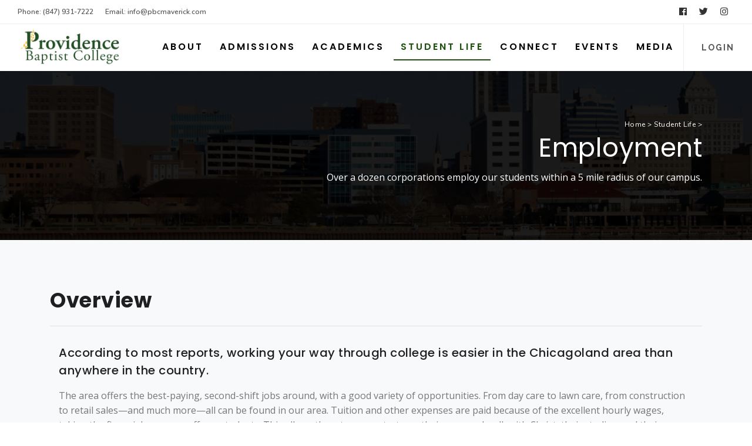

--- FILE ---
content_type: text/html; charset=utf-8
request_url: https://providencebaptistcollege.com/student-life/employment/
body_size: 5766
content:
<!DOCTYPE html>
<html lang="en">

<head>

    <!-- Google Tag Manager -->
    <script>
        (function (w, d, s, l, i) {
            w[l] = w[l] || [];
            w[l].push({
                'gtm.start': new Date().getTime(),
                event: 'gtm.js'
            });
            var f = d.getElementsByTagName(s)[0],
                j = d.createElement(s),
                dl = l != 'dataLayer' ? '&l=' + l : '';
            j.async = true;
            j.src =
                'https://www.googletagmanager.com/gtm.js?id=' + i + dl;
            f.parentNode.insertBefore(j, f);
        })(window, document, 'script', 'dataLayer', 'GTM-5CTFXRQ');
    </script>
    <!-- End Google Tag Manager -->




    



    <meta name="viewport" content="width=device-width, initial-scale=1" />
    <meta http-equiv="content-type" content="text/html; charset=utf-8" />
    <meta name="author" content="Providence Baptist College" />
    <meta name="description" content="Providence Baptist College"> <!-- Document title -->
    <meta name="keywords" content="Providence Baptist College" />
    <title>Providence Baptist College -
        Employment    </title>



    <link rel="apple-touch-icon" sizes="180x180" href="/apple-touch-icon.png">
    <link rel="icon" type="image/png" sizes="32x32" href="/favicon-32x32.png">
    <link rel="icon" type="image/png" sizes="16x16" href="/favicon-16x16.png">
    <link rel="manifest" href="/site.webmanifest">
    <link rel="mask-icon" href="/safari-pinned-tab.svg" color="#2a6836">
    <meta name="msapplication-TileColor" content="#ffffff">
    <meta name="theme-color" content="#ffffff">


    <!-- Stylesheets & Fonts -->
    <link href='/site/templates/js/plugins/components/fullcalendar/fullcalendar.min.css'
        rel='stylesheet' />

    <link
        href="//fonts.googleapis.com/css?family=Open+Sans:300,400,800,700,600|Montserrat:400,500,600,700|Raleway:100,300,600,700,800"
        rel="stylesheet" type="text/css" />
    <link href="/site/templates/css/plugins.css?ver=1569958574" rel="stylesheet">
    <link href="/site/templates/css/style.css?ver=1569958578" rel="stylesheet">
    <link href="/site/templates/css/responsive.css?ver=1569958577" rel="stylesheet">
    

    <link href="/site/templates/css/custom.css?ver=1610569693" rel="stylesheet">
    <link href="/site/templates/css/color-variations/custom.css?ver=1569958576" rel="stylesheet" type="text/css" media="screen">



</head>

<body>
    <div class="body-inner">

        <!-- Topbar -->
        <div id="topbar" class="topbar-fullwidth d-none d-xl-block d-lg-block">
            <div class="container">
                <div class="row">
                    <div class="col-md-6">
                        <ul class="top-menu">
                            <li><a href="/connect/contact/">Phone:
                                    (847) 931-7222</a></li>
                            <li><a target="_blank" href="mailto:info@pbcmaverick.com">Email:
                                    info@pbcmaverick.com</a></li>
                        </ul>


                    </div>
                    <div class="col-md-6 d-none d-sm-block">
                        <div class="social-icons social-icons-colored-hover">
                            <ul>
                                
                                <li class="social-facebook"><a href="https://www.facebook.com/pbcmaverick/"
                                        target="_blank"><i class="fab fa-facebook"></i></a></li>
                                
                                <li class="social-twitter"><a href="https://twitter.com/PBCMaverick"
                                        target="_blank"><i class="fab fa-twitter"></i></a></li>
                                
                                <li class="social-instagram"><a href="https://www.instagram.com/pbc_maverick/"
                                        target="_blank"><i class="fab fa-instagram"></i></a></li>
                                                            </ul>
                        </div>
                    </div>
                </div>
            </div>
        </div>
        <!-- end: Topbar -->

        <!-- Header -->
        <header id="header" data-fullwidth="true">
            <div id="header-wrap">
                <div class="container">
                    <!--Logo-->
                    <div id="logo" style="max-width:80%">
                        <a href="/" class="logo" data-src-logo="/site/templates/images/pbc-logo-dark.png"
                            style="float:left; max-height:80px">
                            <img src="/site/templates/images/pbc-logo-dark.png"
                                style="transition: 0.2s; max-width: 100%; padding: 5px" alt="PBC Logo">
                        </a>
                    </div>
                    <!--End: Logo-->
                    <!--Top Search Form-->
                    <!-- <div id="top-search">
                        <form action="search-results-page.html" method="get">
                            <input type="text" name="q" class="form-control" value="" placeholder="Start typing & press  &quot;Enter&quot;">
                        </form>
                    </div> -->
                    <!--end: Top Search Form-->

                    <!--Header Extras-->
                    <!-- <div class="header-extras">
                    <ul>
                      
                    </ul>
                </div> -->
                    <!--end: Header Extras-->

                    <!--Navigation Resposnive Trigger-->
                    <div id="mainMenu-trigger">
                        <button class="lines-button x"><span class="lines"></span> </button>
                    </div>
                    <!--end: Navigation Resposnive Trigger-->

                    <!--Navigation-->
                    <div id="mainMenu" class="menu-lines">
                        <div class="container">
                            <nav>
                                <ul>
                                    <li class="dropdown"><a href="/about/">About</a><ul class="dropdown-menu"><li><a href="/about/staff-faculty/">Staff &amp; Faculty</a></li><li><a href="/about/our-campus/">Campus</a></li><li><a href="/about/history/">History</a></li><li><a href="/about/what-we-believe/">What We Believe</a></li><li><a href="/about/why-choose-providence/">Why Choose PBC</a></li></ul></li><li class="dropdown"><a href="/admissions/">Admissions</a><ul class="dropdown-menu"><li><a href="/admissions/apply/">Apply</a></li><li><a href="/admissions/costs/">Costs</a></li><li><a href="/admissions/forms/">Forms</a></li></ul></li><li class="dropdown"><a href="/academics/">Academics</a><ul class="dropdown-menu"><li><a href="/academics/church-graphic-design/">Church Graphic Design</a></li><li><a href="/academics/church-music-education/">Church Music Education</a></li><li><a href="/academics/church-secretarial-science/">Church Secretarial Science</a></li><li><a href="/academics/elementary-christian-education/">Elementary Christian Education</a></li><li><a href="/academics/evangelism/">Evangelism</a></li><li><a href="/academics/general-biblical-studies-for-ladies/">General Biblical Studies for Ladies</a></li><li><a href="/academics/general-biblical-studies-for-men/">General Biblical Studies for Men</a></li><li><a href="/academics/missions/">Missions</a></li><li><a href="/academics/one-year-certificate/">One Year Bible Certificate</a></li><li><a href="/academics/pastoral-assistant/">Pastoral Assistant</a></li><li><a href="/academics/pastoral-theology/">Pastoral Theology</a></li><li><a href="/academics/secondary-christian-education/">Secondary Christian Education</a></li></ul></li><li class="current dropdown"><a href="/student-life/">Student Life</a><ul class="dropdown-menu"><li><a href="/student-life/activities/">Activities</a></li><li><a href="/student-life/athletics/">Athletics</a></li><li class="current"><a href="/student-life/employment/">Employment</a></li><li><a href="/student-life/ministry/">Ministry</a></li></ul></li><li class="dropdown"><a href="/connect/">Connect</a><ul class="dropdown-menu"><li><a href="/connect/contact/">Contact</a></li><li><a href="/connect/tour-groups/">Tour Groups</a></li><li><a href="/connect/visit/">Visit</a></li></ul></li><li class="dropdown"><a href="/events/">Events</a><ul class="dropdown-menu"><li><a href="/events/calendar/">Calendar</a></li><li><a href="/events/christmas-market/">Craft &amp; Bake Sale</a></li><li><a href="/events/volleyball-camp/">Volleyball Camp</a></li><li><a href="/events/music-seminar/">Church Music Seminar</a></li></ul></li><li class="dropdown"><a href="/media/">Media</a><ul class="dropdown-menu"><li><a href="/media/videos/">Videos</a></li><li><a href="/media/maverick-university/">Maverick University</a></li></ul></li>
                                    <li class="dropdown login-border">
                                        <!--login portal-->
                                        
                                        <div class="login-portal">
                                            <a href="/login" class="m-l-30 login-mobile">
                                                Login</a>
                                        </div>
                                                                            </li>
                                </ul>
                            </nav>
                        </div>
                    </div>
                    <!--end: Navigation-->

                </div>
            </div>
        </header>
        <!-- end: Header -->

        <!-- Content -->
        
    <section id="page-title" class="page-title-right background-overlay-dark" style="background-image:url('/site/assets/files/1046/cover.1920x900.png'); background-position: center;">
        <div class="container text-light">
            <div class="breadcrumb">
                <nav aria-label="breadcrumb">
                    <ol>
                        <a href='/'>Home</a> > <a href='/student-life/'>Student Life</a> >                     </ol>
                </nav>
            </div>
            <div class="col-lg-9 page-title">
                <h1>Employment</h1>
                <p class="d-none d-md-block summary">Over a dozen corporations employ our students within a 5 mile radius of our campus.</p>
            </div>
        </div>
    </section>

    <section class="background-grey">
        <div class="container">
            <h1 class="heading-left" style="font-weight:700; font-size:2.5em;">Overview</h1>
            <hr class="p-b-20">

            <div class="col-md-12">
                <div class="major-text">

                    <h2 style="font-size:20px; font-weight:500; line-height:1.5em">According to most reports, working your way through college is easier in the Chicagoland area than anywhere in the country.</h2>

<p>The area offers the best-paying, second-shift jobs around, with a good variety of opportunities. From day care to lawn care, from construction to retail sales—and much more—all can be found in our area. Tuition and other expenses are paid because of the excellent hourly wages, taking the financial pressure off our students. This allows them to concentrate on their personal walk with Christ, their studies, and their ministries.</p>                </div>
            </div>
        </div>
    </section>



    <section>
        <div class="container">
            
            
            

            <div id="portfolio" class="grid-layout portfolio-3-columns" data-margin="20">
                                <div class="portfolio-item no-overlay pf-">
                    <div class="portfolio-item-wrap">
                        <div class="portfolio-image">
                            <a href="https://careers.jpmorgan.com/US/en/chase" target="_blank">
                                <img src="/site/assets/files/1127/1.600x400.png" alt="">
                            </a>
                        </div>
                        <div class="portfolio-description">
                            <a href="https://careers.jpmorgan.com/US/en/chase" target="_blank">
                                <h3>
                                    Chase Bank                                </h3>

                                                                <p>
                                    7 minutes from campus
                                </p>
                            </a>
                        </div>
                    </div>
                </div>
                                <div class="portfolio-item no-overlay pf-">
                    <div class="portfolio-item-wrap">
                        <div class="portfolio-image">
                            <a href="https://www.essendant.com/essendant/careers" target="_blank">
                                <img src="/site/assets/files/1225/7.600x400.png" alt="">
                            </a>
                        </div>
                        <div class="portfolio-description">
                            <a href="https://www.essendant.com/essendant/careers" target="_blank">
                                <h3>
                                    Essendant                                </h3>

                                                                <p>
                                    30 minutes from campus
                                </p>
                            </a>
                        </div>
                    </div>
                </div>
                                <div class="portfolio-item no-overlay pf-">
                    <div class="portfolio-item-wrap">
                        <div class="portfolio-image">
                            <a href="https://www.jobs-ups.com/employment/elgin-full-time-jobs/1187/62255/6252001-4896861-4898166-4890864/4" target="_blank">
                                <img src="/site/assets/files/1125/24.600x400.png" alt="">
                            </a>
                        </div>
                        <div class="portfolio-description">
                            <a href="https://www.jobs-ups.com/employment/elgin-full-time-jobs/1187/62255/6252001-4896861-4898166-4890864/4" target="_blank">
                                <h3>
                                    UPS                                </h3>

                                                                <p>
                                    30 minutes from campus
                                </p>
                            </a>
                        </div>
                    </div>
                </div>
                                <div class="portfolio-item no-overlay pf-">
                    <div class="portfolio-item-wrap">
                        <div class="portfolio-image">
                            <a href="https://www.cardinalhealth.com/en/careers.html" target="_blank">
                                <img src="/site/assets/files/1128/25.600x400.png" alt="">
                            </a>
                        </div>
                        <div class="portfolio-description">
                            <a href="https://www.cardinalhealth.com/en/careers.html" target="_blank">
                                <h3>
                                    Cardinal Health                                </h3>

                                                                <p>
                                    13 minutes from campus
                                </p>
                            </a>
                        </div>
                    </div>
                </div>
                                <div class="portfolio-item no-overlay pf-">
                    <div class="portfolio-item-wrap">
                        <div class="portfolio-image">
                            <a href="https://www.estes-express.com/contact" target="_blank">
                                <img src="/site/assets/files/1222/27.600x400.png" alt="">
                            </a>
                        </div>
                        <div class="portfolio-description">
                            <a href="https://www.estes-express.com/contact" target="_blank">
                                <h3>
                                    Estes                                </h3>

                                                                <p>
                                    10 minutes from campus
                                </p>
                            </a>
                        </div>
                    </div>
                </div>
                                <div class="portfolio-item no-overlay pf-">
                    <div class="portfolio-item-wrap">
                        <div class="portfolio-image">
                            <a href="https://www.aboutwayfair.com/careers" target="_blank">
                                <img src="/site/assets/files/1784/5.600x400.png" alt="">
                            </a>
                        </div>
                        <div class="portfolio-description">
                            <a href="https://www.aboutwayfair.com/careers" target="_blank">
                                <h3>
                                    Wayfair                                </h3>

                                                                <p>
                                    12 minutes from campus
                                </p>
                            </a>
                        </div>
                    </div>
                </div>
                                <div class="portfolio-item no-overlay pf-">
                    <div class="portfolio-item-wrap">
                        <div class="portfolio-image">
                            <a href="https://www.kindercare.com/about-us/connect-with-us/careers" target="_blank">
                                <img src="/site/assets/files/1224/18.600x400.png" alt="">
                            </a>
                        </div>
                        <div class="portfolio-description">
                            <a href="https://www.kindercare.com/about-us/connect-with-us/careers" target="_blank">
                                <h3>
                                    Kindercare                                </h3>

                                                                <p>
                                    6 minutes from campus
                                </p>
                            </a>
                        </div>
                    </div>
                </div>
                                <div class="portfolio-item no-overlay pf-">
                    <div class="portfolio-item-wrap">
                        <div class="portfolio-image">
                            <a href="https://fishernuts.com/contact-us" target="_blank">
                                <img src="/site/assets/files/1126/12.600x400.png" alt="">
                            </a>
                        </div>
                        <div class="portfolio-description">
                            <a href="https://fishernuts.com/contact-us" target="_blank">
                                <h3>
                                    Fisher Nuts                                </h3>

                                                                <p>
                                    8 minutes from campus
                                </p>
                            </a>
                        </div>
                    </div>
                </div>
                                <div class="portfolio-item no-overlay pf-">
                    <div class="portfolio-item-wrap">
                        <div class="portfolio-image">
                            <a href="https://www.snapon.com/EN/Careers" target="_blank">
                                <img src="/site/assets/files/1676/6.600x400.png" alt="">
                            </a>
                        </div>
                        <div class="portfolio-description">
                            <a href="https://www.snapon.com/EN/Careers" target="_blank">
                                <h3>
                                    Snap-On Tools                                </h3>

                                                                <p>
                                    30 minutes from campus
                                </p>
                            </a>
                        </div>
                    </div>
                </div>
                                <div class="portfolio-item no-overlay pf-">
                    <div class="portfolio-item-wrap">
                        <div class="portfolio-image">
                            <a href="https://www.ctdi.com/" target="_blank">
                                <img src="/site/assets/files/1677/4.600x400.png" alt="">
                            </a>
                        </div>
                        <div class="portfolio-description">
                            <a href="https://www.ctdi.com/" target="_blank">
                                <h3>
                                    CTDI                                </h3>

                                                                <p>
                                    8 minutes from campus
                                </p>
                            </a>
                        </div>
                    </div>
                </div>
                                <div class="portfolio-item no-overlay pf-">
                    <div class="portfolio-item-wrap">
                        <div class="portfolio-image">
                            <a href="https://www.trugreenjobs.com/" target="_blank">
                                <img src="/site/assets/files/1124/11.600x400.png" alt="">
                            </a>
                        </div>
                        <div class="portfolio-description">
                            <a href="https://www.trugreenjobs.com/" target="_blank">
                                <h3>
                                    Trugreen Lawn Care                                </h3>

                                                                <p>
                                    10 minutes from campus
                                </p>
                            </a>
                        </div>
                    </div>
                </div>
                                <div class="portfolio-item no-overlay pf-">
                    <div class="portfolio-item-wrap">
                        <div class="portfolio-image">
                            <a href="http://usfsco.com/" target="_blank">
                                <img src="/site/assets/files/1788/8.600x400.png" alt="">
                            </a>
                        </div>
                        <div class="portfolio-description">
                            <a href="http://usfsco.com/" target="_blank">
                                <h3>
                                    U.S. Fire &amp; Safety                                </h3>

                                                                <p>
                                    10 minutes from campus
                                </p>
                            </a>
                        </div>
                    </div>
                </div>
                                <div class="portfolio-item no-overlay pf-">
                    <div class="portfolio-item-wrap">
                        <div class="portfolio-image">
                            <a href="https://www.culvers.com/careers" target="_blank">
                                <img src="/site/assets/files/1226/15-1.600x400.png" alt="">
                            </a>
                        </div>
                        <div class="portfolio-description">
                            <a href="https://www.culvers.com/careers" target="_blank">
                                <h3>
                                    Culver&#039;s                                </h3>

                                                                <p>
                                    5 minutes from campus
                                </p>
                            </a>
                        </div>
                    </div>
                </div>
                                <div class="portfolio-item no-overlay pf-">
                    <div class="portfolio-item-wrap">
                        <div class="portfolio-image">
                            <a href="https://www.dunkindonuts.com/en/careers" target="_blank">
                                <img src="/site/assets/files/1223/17-1.600x400.png" alt="">
                            </a>
                        </div>
                        <div class="portfolio-description">
                            <a href="https://www.dunkindonuts.com/en/careers" target="_blank">
                                <h3>
                                    Dunkin&#039; Donuts                                </h3>

                                                                <p>
                                    3 minutes from campus
                                </p>
                            </a>
                        </div>
                    </div>
                </div>
                                <div class="portfolio-item no-overlay pf-">
                    <div class="portfolio-item-wrap">
                        <div class="portfolio-image">
                            <a href="https://careers.walmart.com/" target="_blank">
                                <img src="/site/assets/files/1783/14.600x400.png" alt="">
                            </a>
                        </div>
                        <div class="portfolio-description">
                            <a href="https://careers.walmart.com/" target="_blank">
                                <h3>
                                    Walmart                                </h3>

                                                                <p>
                                    12 minutes from campus
                                </p>
                            </a>
                        </div>
                    </div>
                </div>
                                <div class="portfolio-item no-overlay pf-">
                    <div class="portfolio-item-wrap">
                        <div class="portfolio-image">
                            <a href="https://www.indeed.com/q-McDonalds-l-Elgin,-IL-jobs.html?vjk=443be7ebe50ba68b" target="_blank">
                                <img src="/site/assets/files/1785/16-1.600x400.png" alt="">
                            </a>
                        </div>
                        <div class="portfolio-description">
                            <a href="https://www.indeed.com/q-McDonalds-l-Elgin,-IL-jobs.html?vjk=443be7ebe50ba68b" target="_blank">
                                <h3>
                                    McDonald&#039;s                                </h3>

                                                                <p>
                                    3 minutes from campus
                                </p>
                            </a>
                        </div>
                    </div>
                </div>
                                <div class="portfolio-item no-overlay pf-">
                    <div class="portfolio-item-wrap">
                        <div class="portfolio-image">
                            <a href="https://www.chick-fil-a.com/careers/team-member-employment/employment-opportunities" target="_blank">
                                <img src="/site/assets/files/1786/21.600x400.png" alt="">
                            </a>
                        </div>
                        <div class="portfolio-description">
                            <a href="https://www.chick-fil-a.com/careers/team-member-employment/employment-opportunities" target="_blank">
                                <h3>
                                    Chick-fil-A                                </h3>

                                                                <p>
                                    13 minutes from campus
                                </p>
                            </a>
                        </div>
                    </div>
                </div>
                                <div class="portfolio-item no-overlay pf-">
                    <div class="portfolio-item-wrap">
                        <div class="portfolio-image">
                            <a href="https://jobs.panerabread.com/" target="_blank">
                                <img src="/site/assets/files/1227/13.600x400.png" alt="">
                            </a>
                        </div>
                        <div class="portfolio-description">
                            <a href="https://jobs.panerabread.com/" target="_blank">
                                <h3>
                                    Panera Bread                                </h3>

                                                                <p>
                                    9 minutes from campus
                                </p>
                            </a>
                        </div>
                    </div>
                </div>
                                <div class="portfolio-item no-overlay pf-">
                    <div class="portfolio-item-wrap">
                        <div class="portfolio-image">
                            <a href="https://corp.rossstores.com/careers" target="_blank">
                                <img src="/site/assets/files/1232/20.600x400.png" alt="">
                            </a>
                        </div>
                        <div class="portfolio-description">
                            <a href="https://corp.rossstores.com/careers" target="_blank">
                                <h3>
                                    Ross                                </h3>

                                                                <p>
                                    15 minutes from campus
                                </p>
                            </a>
                        </div>
                    </div>
                </div>
                                <div class="portfolio-item no-overlay pf-">
                    <div class="portfolio-item-wrap">
                        <div class="portfolio-image">
                            <a href="https://burlingtonstores.jobs/" target="_blank">
                                <img src="/site/assets/files/1221/26.600x400.png" alt="">
                            </a>
                        </div>
                        <div class="portfolio-description">
                            <a href="https://burlingtonstores.jobs/" target="_blank">
                                <h3>
                                    Burlington                                </h3>

                                                                <p>
                                    13 minutes from campus
                                </p>
                            </a>
                        </div>
                    </div>
                </div>
                                <div class="portfolio-item no-overlay pf-">
                    <div class="portfolio-item-wrap">
                        <div class="portfolio-image">
                            <a href="https://careers.fedex.com/fedex/?" target="_blank">
                                <img src="/site/assets/files/1220/2.600x400.png" alt="">
                            </a>
                        </div>
                        <div class="portfolio-description">
                            <a href="https://careers.fedex.com/fedex/?" target="_blank">
                                <h3>
                                    Fed-Ex                                </h3>

                                                                <p>
                                    23 minutes from campus
                                </p>
                            </a>
                        </div>
                    </div>
                </div>
                                <div class="portfolio-item no-overlay pf-">
                    <div class="portfolio-item-wrap">
                        <div class="portfolio-image">
                            <a href="https://www.menards.com/main/footer/company-information/menards-careers/c-14016.htm" target="_blank">
                                <img src="/site/assets/files/1129/10.600x400.png" alt="">
                            </a>
                        </div>
                        <div class="portfolio-description">
                            <a href="https://www.menards.com/main/footer/company-information/menards-careers/c-14016.htm" target="_blank">
                                <h3>
                                    Menards                                </h3>

                                                                <p>
                                    11 minutes from campus
                                </p>
                            </a>
                        </div>
                    </div>
                </div>
                                <div class="portfolio-item no-overlay pf-">
                    <div class="portfolio-item-wrap">
                        <div class="portfolio-image">
                            <a href="https://www.greentservices.com/employment/" target="_blank">
                                <img src="/site/assets/files/1678/23.600x400.png" alt="">
                            </a>
                        </div>
                        <div class="portfolio-description">
                            <a href="https://www.greentservices.com/employment/" target="_blank">
                                <h3>
                                    Green T Services                                </h3>

                                                                <p>
                                    39 minutes from campus
                                </p>
                            </a>
                        </div>
                    </div>
                </div>
                                <div class="portfolio-item no-overlay pf-">
                    <div class="portfolio-item-wrap">
                        <div class="portfolio-image">
                            <a href="https://jobs.volt.com/en-US/page/careers" target="_blank">
                                <img src="/site/assets/files/1219/22.600x400.png" alt="">
                            </a>
                        </div>
                        <div class="portfolio-description">
                            <a href="https://jobs.volt.com/en-US/page/careers" target="_blank">
                                <h3>
                                    Volt Workforce Solutions                                </h3>

                                                                <p>
                                    15 minutes from campus
                                </p>
                            </a>
                        </div>
                    </div>
                </div>
                                <div class="portfolio-item no-overlay pf-">
                    <div class="portfolio-item-wrap">
                        <div class="portfolio-image">
                            <a href="http://www.ntnamericas.com/en/careers" target="_blank">
                                <img src="/site/assets/files/1122/3.600x400.png" alt="">
                            </a>
                        </div>
                        <div class="portfolio-description">
                            <a href="http://www.ntnamericas.com/en/careers" target="_blank">
                                <h3>
                                    NTN Mfg                                </h3>

                                                                <p>
                                    5 minutes from campus
                                </p>
                            </a>
                        </div>
                    </div>
                </div>
                                <div class="portfolio-item no-overlay pf-">
                    <div class="portfolio-item-wrap">
                        <div class="portfolio-image">
                            <a href="https://careers.sherwin-williams.com/home" target="_blank">
                                <img src="/site/assets/files/1228/19.600x400.png" alt="">
                            </a>
                        </div>
                        <div class="portfolio-description">
                            <a href="https://careers.sherwin-williams.com/home" target="_blank">
                                <h3>
                                    Sherwin-Williams                                </h3>

                                                                <p>
                                    6 minutes from campus
                                </p>
                            </a>
                        </div>
                    </div>
                </div>
                                <div class="portfolio-item no-overlay pf-">
                    <div class="portfolio-item-wrap">
                        <div class="portfolio-image">
                            <a href="https://www.amazon.jobs/en/" target="_blank">
                                <img src="/site/assets/files/1675/9.600x400.png" alt="">
                            </a>
                        </div>
                        <div class="portfolio-description">
                            <a href="https://www.amazon.jobs/en/" target="_blank">
                                <h3>
                                    Amazon                                </h3>

                                                                <p>
                                    8 minutes from campus
                                </p>
                            </a>
                        </div>
                    </div>
                </div>
                            </div>
        </div>
    </section>

        <!-- end: Content -->

                        <div class="call-to-action background-overlay p-t-100 p-b-100"
            style="background-image:url('/site/templates/images/parallax/4.jpg'); background-position: center;">
            <div class="container p-l-0 p-r-0">
                <div class="row">
                    <div class="col-lg-12 text-center">
                    <h1 class="m-b-40 text-light heading-jumbo">Next Step</h1>
 <a href="/admissions/apply/" class="btn btn-lg btn-light btn-outline m-b-20">Apply</a>

 <a href="/connect/visit/" class="btn btn-lg btn-light btn-outline m-b-20">Visit</a>
                </div>




    <div class="modal fade" id="modal2info" tabindex="-1" role="modal" aria-labelledby="modal-label" aria-hidden="true"
        style="display: none;">
        <div class="modal-dialog">
            <div class="modal-content">
                <div class="modal-header">
                    <h4 class="modal-title" id="modal-label">More Info Request Form</h4>
                    <button type="button" class="close" data-dismiss="modal" aria-hidden="true">×</button>
                </div>
                <div class="modal-body">
                    <div class="row">
                        <div class="col-md-12">

                            <?php echo $forms->embed('more_info_signup'); ?>

                        </div>
                    </div>
                </div>

            </div>
        </div>
    </div>                </div>
            </div>
        </div>
                
        <!-- Footer -->
        <footer id="footer" class="footer-light"
            style="border-top-width:.2px; border-top-style:solid; border-top-color:rgba(0,0,0, 0.95)">
            <div class="footer-content">
                <div class="container">
                    <div class="row">
                        <div class="col-md-4">
                            <!-- Footer widget area 1 -->
                            <div class="widget widget-contact-us"
                                style="background-image: url('/site/templates/images/PBC-Logo-official.png'); background-position: 75% 20px; background-repeat: no-repeat">
                                <h4>Contact Us</h4>
                            <ul class="list-icon">
                                <li><i class="fa fa-map-marker-alt"></i> 345 W River Rd Elgin, IL 60123</li>
                                <li><i class="fa fa-phone"></i> (847) 931-7222 </li>
                                <li><i class="far fa-envelope"></i> <a
                                        href="mailto:info@pbcmaverick.com">info@pbcmaverick.com</a>
                                </li>
                                <li>
                                    <i class="far fa-clock"></i>Monday - Friday: <strong>8:00 - 3:00</strong> <br>
                                    Saturday, Sunday: <strong>Closed</strong> </li>
                            </ul>                                <!-- Social icons -->
                                <div class="social-icons social-icons-border float-left m-t-20">
                                    <ul>
                                                                                <li class="social-facebook"><a href="https://www.facebook.com/pbcmaverick/"
                                                target="_blank"><i class="fab fa-facebook"></i></a></li>
                                                                                <li class="social-twitter"><a href="https://twitter.com/PBCMaverick"
                                                target="_blank"><i class="fab fa-twitter"></i></a></li>
                                                                                <li class="social-instagram"><a href="https://www.instagram.com/pbc_maverick/"
                                                target="_blank"><i class="fab fa-instagram"></i></a></li>
                                                                            </ul>
                                </div>
                                <!-- end: Social icons -->
                            </div>
                            <!-- end: Footer widget area 1 -->
                        </div>
                        <div class="col-md-2">
                            <!-- Footer widget area 2 -->
                            <div class="widget">
                                <h4>Links</h4>
                                <ul class="list-icon list-icon-arrow">
                                    <li class="dropdown"><a href="/about/">About</a><ul class="dropdown-menu"><li><a href="/about/staff-faculty/">Staff &amp; Faculty</a></li><li><a href="/about/our-campus/">Campus</a></li><li><a href="/about/history/">History</a></li><li><a href="/about/what-we-believe/">What We Believe</a></li><li><a href="/about/why-choose-providence/">Why Choose PBC</a></li></ul></li><li class="dropdown"><a href="/admissions/">Admissions</a><ul class="dropdown-menu"><li><a href="/admissions/apply/">Apply</a></li><li><a href="/admissions/costs/">Costs</a></li><li><a href="/admissions/forms/">Forms</a></li></ul></li><li class="dropdown"><a href="/academics/">Academics</a><ul class="dropdown-menu"><li><a href="/academics/church-graphic-design/">Church Graphic Design</a></li><li><a href="/academics/church-music-education/">Church Music Education</a></li><li><a href="/academics/church-secretarial-science/">Church Secretarial Science</a></li><li><a href="/academics/elementary-christian-education/">Elementary Christian Education</a></li><li><a href="/academics/evangelism/">Evangelism</a></li><li><a href="/academics/general-biblical-studies-for-ladies/">General Biblical Studies for Ladies</a></li><li><a href="/academics/general-biblical-studies-for-men/">General Biblical Studies for Men</a></li><li><a href="/academics/missions/">Missions</a></li><li><a href="/academics/one-year-certificate/">One Year Bible Certificate</a></li><li><a href="/academics/pastoral-assistant/">Pastoral Assistant</a></li><li><a href="/academics/pastoral-theology/">Pastoral Theology</a></li><li><a href="/academics/secondary-christian-education/">Secondary Christian Education</a></li></ul></li><li class="current dropdown"><a href="/student-life/">Student Life</a><ul class="dropdown-menu"><li><a href="/student-life/activities/">Activities</a></li><li><a href="/student-life/athletics/">Athletics</a></li><li class="current"><a href="/student-life/employment/">Employment</a></li><li><a href="/student-life/ministry/">Ministry</a></li></ul></li><li class="dropdown"><a href="/connect/">Connect</a><ul class="dropdown-menu"><li><a href="/connect/contact/">Contact</a></li><li><a href="/connect/tour-groups/">Tour Groups</a></li><li><a href="/connect/visit/">Visit</a></li></ul></li><li class="dropdown"><a href="/events/">Events</a><ul class="dropdown-menu"><li><a href="/events/calendar/">Calendar</a></li><li><a href="/events/christmas-market/">Craft &amp; Bake Sale</a></li><li><a href="/events/volleyball-camp/">Volleyball Camp</a></li><li><a href="/events/music-seminar/">Church Music Seminar</a></li></ul></li><li class="dropdown"><a href="/media/">Media</a><ul class="dropdown-menu"><li><a href="/media/videos/">Videos</a></li><li><a href="/media/maverick-university/">Maverick University</a></li></ul></li>                                </ul>
                            </div>
                            <!-- end: Footer widget area 2 -->
                        </div>
                        <div class="col-md-3">
                            <!-- Footer widget area 3 -->
                            <div class="widget">
                                <h4>Related Ministries</h4>
                                <ul class="list-icon list-icon-arrow">
                                                                        <li><a href="http://nwbbc.com" target="_blank">Northwest Bible Baptist Church</a></li>
                                                                        <li><a href="http://kyteriver.com" target="_blank">Kyte River Revival Campgrounds</a></li>
                                                                        <li><a href="http://nwbbc.com/oldpaths" target="_blank">National Church Growth Conference</a></li>
                                                                        <li><a href="https://nwbbc.com/yc" target="_blank">National Youth Conference</a></li>
                                                                        <li><a href="http://store.nwbbc.com" target="_blank">Northwest Bible Baptist Books</a></li>
                                                                    </ul>
                            </div>
                            <!-- end: Footer widget area 3 -->
                        </div>
                        <div class="col-md-3">
                            <!-- Footer widget area 4 -->
                            <div class="widget">
                                <h4>SIGN UP FOR OUR EMAIL LIST</h4>
                                <form style="max-width: 25rem;">
                                    
<!-- ProcessWire Form Builder - Copyright 2018 by Ryan Cramer Design, LLC -->
<iframe src='/form-builder/email-signup/' id='FormBuilderViewport_email-signup' class='FormBuilderViewport' data-form='email-signup' title='email-signup' frameborder='0' allowTransparency='true' style='width: 100%; height: 900px;'></iframe>                                </form>
                            </div>
                            <!-- end: Footer widget area 4 -->
                        </div>
                    </div>
                </div>
            </div>
            <div class="copyright-content">
                <div class="container">
                    <div class="copyright-text text-center">&copy;
                        2026 Providence Baptist College |
                        <a href="http://www.nwbbc.com" target="_blank">Ministry of Northwest Bible Baptist Church</a>
                    </div>
                </div>
            </div>
        </footer>
        <!-- end: Footer -->
    </div>

    <!-- Go to top button -->
    <a id="scrollTop"><i class="icon-chevron-up1"></i><i class="icon-chevron-up1"></i></a>
    <!--Plugins-->
    <script src="/site/templates/js/jquery.js"></script>
    <script src="/site/templates/js/plugins.js"></script>
    <script src="/site/templates/js/jquery.color.min.js"></script>
    

    <!--Template functions-->
    <script src="/site/templates/js/functions.js"></script>
    <script src="/site/templates/js/custom.js"></script>
    <script src="/site/templates/js/plugins/js/jquery.mb.vimeo_player.min.js"></script>


    <script src='/site/templates/js/plugins/components/moment.min.js'></script>
    <script src='/site/templates/js/plugins/components/fullcalendar/fullcalendar.min.js'></script>

</body>


<!-- Google Tag Manager (noscript) -->
<noscript><iframe src="https://www.googletagmanager.com/ns.html?id=GTM-5CTFXRQ" height="0" width="0"
        style="display:none;visibility:hidden"></iframe></noscript>
<!-- End Google Tag Manager (noscript) -->

</html>

--- FILE ---
content_type: text/html; charset=utf-8
request_url: https://providencebaptistcollege.com/form-builder/email-signup/
body_size: 1217
content:
<!DOCTYPE html>
<html lang="en"> 
<head>
	<meta http-equiv="content-type" content="text/html; charset=utf-8" />
	<meta name="robots" content="noindex, nofollow" />
	<meta name="viewport" content="width=device-width, initial-scale=1" />
	<meta http-equiv="X-UA-Compatible" content="IE=edge,chrome=1" />
	<title>Form Builder</title>
	
	<link type='text/css' href='/site/modules/FormBuilder/frameworks/bootstrap/css/bootstrap.min.css' rel='stylesheet' />
	<link type='text/css' href='/site/modules/FormBuilder/FormBuilder.css' rel='stylesheet' />
	<link type='text/css' href='/site/modules/FormBuilder/frameworks/FormBuilderFrameworkBootstrap.css' rel='stylesheet' />
	<link type='text/css' href='/wire/modules/Inputfield/InputfieldCheckbox.css?v=105-1569958258' rel='stylesheet' />
	<style type='text/css'>html,body{background:transparent;margin:0;padding:0;} body{margin-top:1px;} .pw-continer,.container{width:100%;margin:auto;padding:0;min-width:100px;} #content{margin:0;padding:1px;}
/* Optional responsive adjustments for mobile - can be removed if not using 'Column Width' for fields */
@media only screen and (max-width:479px){.InputfieldFormWidths .Inputfield{clear:both !important;width:100% !important;margin-left:0 !important;margin-bottom:1em !important;} .Inputfield .InputfieldContent,.Inputfield .InputfieldHeader{padding-left:0 !important;padding-right:0 !important;float:none !important;width:100%;} .InputfieldFormWidths .Inputfield .InputfieldHeader{margin-bottom:0;}.InputfieldFormNoWidths .Inputfield .InputfieldHeader{text-align:initial;}}</style><script type='text/javascript'>var _pwfb={config:{"debug":false,"urls":{"root":"\/"}}};if(typeof ProcessWire=='undefined'){ProcessWire=_pwfb;}else{for(var _pwfbkey in _pwfb.config) ProcessWire.config[_pwfbkey]=_pwfb.config[_pwfbkey];}if(typeof config=='undefined') var config=ProcessWire.config;_pwfb=null;</script>
	<script type='text/javascript' src='/wire/modules/Jquery/JqueryCore/jquery-1.11.1.js'></script>
	<script type='text/javascript' src='/site/modules/FormBuilder/frameworks/bootstrap/js/bootstrap.min.js'></script>
	<script type='text/javascript' src='/wire/templates-admin/scripts/inputfields.js'></script>
	<script type='text/javascript' src='/site/modules/FormBuilder/form-builder.js'></script>	
</head>
<body>
	<div id="content" class="pw-content content">
		<div class="pw-container container">
			<div class='FormBuilder FormBuilder-email-signup'>

<!-- ProcessWire Form Builder - Copyright 2018 by Ryan Cramer Design, LLC -->
<form id="FormBuilder_email-signup" class="FormBuilderFrameworkBootstrap FormBuilder InputfieldNoFocus InputfieldFormWidths InputfieldFormNoHeights InputfieldForm" name="email-signup" method="post" action="./" data-colspacing="0"><div class='Inputfields'><div class='form-group Inputfield Inputfield_name_1 InputfieldText InputfieldStateRequired' id='wrap_Inputfield_name_1'><label class='InputfieldHeader' for='Inputfield_name_1'>Name</label><div class='InputfieldContent '><input id="Inputfield_name_1" class="required form-control InputfieldMaxWidth" name="name_1" type="text" maxlength="2048" placeholder="Enter name" required="required" /></div></div><div class='form-group Inputfield Inputfield_email_address InputfieldEmail InputfieldStateRequired' id='wrap_Inputfield_email_address'><label class='InputfieldHeader' for='Inputfield_email_address'>Email Address</label><div class='InputfieldContent '><input id="Inputfield_email_address" name="email_address" class="required form-control InputfieldMaxWidth" type="email" maxlength="512" placeholder="Enter email" required="required" /></div></div><div class='form-group Inputfield Inputfield_interested_in_attending_bible_college InputfieldCheckbox' id='wrap_Inputfield_interested_in_attending_bible_college'><label class='InputfieldHeader InputfieldHeaderHidden'><span>Interested in attending Bible college?</span></label><div class='InputfieldContent  checkbox'><label><input type='checkbox' id="Inputfield_interested_in_attending_bible_college" name="interested_in_attending_bible_college" value="1" /><span class='pw-no-select'>Interested in attending Bible college?</span></label></div></div><div class='form-group Inputfield Inputfield_email-signup_submit InputfieldSubmit' id='wrap_email-signup_submit'><div class='InputfieldContent '><button type='submit' name='email-signup_submit' value='Submit' class='btn btn-secondary'>Submit</button></div></div></div><input type='hidden' name='TOKEN396601850X1769693999' value='oGpDFKquFJMz9wJcc/Ibtm0Csre3MPQq' class='_post_token' />
	<input type='hidden' name='_submitKey' value='4:email-signup:fb058f2db958b56322f9b6d3b4c10b5f' />
</form>
</div><!--/.FormBuilder-->		</div>
	</div>
</body>
</html>

--- FILE ---
content_type: text/css
request_url: https://providencebaptistcollege.com/site/templates/css/custom.css?ver=1610569693
body_size: 2825
content:
.span-role {
    font-style: italic;
    font-size: 100% !important;
}

.p-position {
    margin-bottom: 0.75em !important;
}

.heading-left {
    text-align: left !important;
}

.section-directory {
    padding: 50px 0px 0px 0px !important;
}

.logo-small {
    height: 200px;
}

.accordion .ac-title {
    font-size: 20px !important;
    line-height: 42px;
}

.ac-content {
    font-size: 1.25em;
    line-height: 2em;
}

.vertical-center {
    position: relative !important;
    top: 50% !important;
    transform: translateY(-50%) !important;
}

.fill {
    display: flex;
    justify-content: center;
    align-items: center;
    overflow: hidden
}

.fill img {
    flex-shrink: 0;
    min-width: 100%;
    min-height: 100%
}

.fill-img {
    object-fit: cover;
}

.relative {
    position: relative;
}

.absolute {
    position: absolute;
    top: 50%;
    transform: translateY(-50%);
}

.html,
.body {
    height: 100%;
}

.btn.btn-light.btn-light-hover:hover,
.btn.btn-light.btn-light-hover:focus,
.btn.btn-light.btn-light-hover:active,
.btn.btn-light.btn-light-hover.active {
    color: #FFF !important;
}

a:focus a:hover a:active .hover-light {
    color: #FFF !important;
}

#mainMenu nav>ul>li>a {
    font-size: 16px;
    letter-spacing: 3px;
}

#mainMenu nav>ul>li .dropdown-menu>li>a {
    padding-top: 16px;
    padding-bottom: 16px;
    display: block !important;
    font-size: 14px !important;
    line-height: 15px !important;
    font-family: "Raleway", "Helvetica", "Arial", sans-serif;
    font-weight: 700;
    letter-spacing: 1px;
    text-transform: uppercase;
    white-space: nowrap;
    padding-left: 23px;
}

// Resetting from the mobile up!
// 
// Dropping the root* element font size to 14px is something
// I do on almost all projects, a 16px font size on mobiles
// is not normally needed. --> Only my opinion of course!
//
// At mobile size I used the scale "Major Second" from 
// type-cale.com to set out the heading sizes as well as the
// "Major Third" scale for the .display-* classes however my
// technique was to begin the scale from the h1's front size.
// To do this simply do the h1 font size * scale size. So in 
// in this example it was 1.602 * 1.250 = 2.0025 I went with 
// 2em to keep it simple.
//
//------------------------------------------------------------//
html,
body {
    font-size: 14px !important;
}

h1 {
    font-size: 1.602em;
}

h2 {
    font-size: 1.424em;
}

h3 {
    font-size: 1.266em;
}

h4 {
    font-size: 1.125em;
}

h5 {
    font-size: 0.889em;
}

h6 {
    font-size: 0.79em;
}

.display-1 {
    font-size: 3.906em;
}

.display-2 {
    font-size: 3.125em;
}

.display-3 {
    font-size: 2.5em;
}

.display-4 {
    font-size: 2em;
}

.heading-jumbo {
    font-size: 3.5em;
}

// Medium devices (tablets, 48em and up)
// 
// At this point you have overridden Bootstraps rem's and are
// into module based font sizes should you require it. 
//
// I took a while over this change because I felt that there
// is no reason why I cant use a modified scale on another 
// device size. So I did, the headings have now taken on
// "Perfect Fourth" and the dislpay-* has been put to the
// Bootstrap defaults.
//
//------------------------------------------------------------//
@media (min-width: 48em) {
    h1 {
        font-size: 2.441em;
    }

    h2 {
        font-size: 1.953em;
    }

    h3 {
        font-size: 1.563em;
    }

    h4 {
        font-size: 1.25em;
    }

    .display-1 {
        font-size: 6em;
    }

    .display-2 {
        font-size: 5.5em;
    }

    .display-3 {
        font-size: 4.5em;
    }

    .display-4 {
        font-size: 3.5em;
    }
}

// Large devices (desktops, 62em and up)
@media (min-width: 62em) {

    html,
    body {
        font-size: 16px !important;
    }
}

// Extra large devices (large desktops, 75em and up)
@media (min-width: 75em) {

    html,
    body {
        font-size: 18px !important;
    }
}

[data-slides] {
    background-repeat: no-repeat;
    background-position: center;
    background-size: cover;
    transition: 1s linear;
}

.background-slider {
    position: relative;
    width: 100%;
    overflow: hidden;
    padding: 0px;
    background-color: #fff;
    z-index: 1;
    overflow: hidden;
    opacity: 1.0;
    -webkit-transition: background-image 1.5s linear;
    -moz-transition: background-image 1.5s linear;
    -o-transition: background-image 1.5s linear;
    -ms-transition: background-image 1.5s linear;
    transition: background-image 1.5s linear;
}

.p {
    font-size: 4vw !important;
    line-height: 6vw !important;
    margin: 0 0 6vw !important;
}

.slider-heading {
    font-weight: 600;
    font-size: 3em;
}

.call-to-action {
    position: relative;
    overflow: hidden;
    padding: 36px 40px 36px;
    margin-bottom: 0px;
}

.call-to-action a.btn {
    margin-top: 0px;
}

@media screen and (min-width: 768px) {
    p {
        font-size: 18px;
    }
}

#page-title.page-title-right .breadcrumb {
    float: none;
    text-align: right;
    color: #FFF;
}

#page-title div>div>nav>ol>a {
    color: #FFF !important;
}

#page-title .page-title {
    width: 100%;
}

#page-title .summary {
    font-size: 16px;
}

#page-title .breadcrumb {
    /* width: 100%; */
}

@media (max-width: 991px) {

    #img-resp {
        display: block;
        max-width: 100%;
    }
}

@media (max-width: 991px) {
    .btn-mobile {
        font-size: 13px !important;
    }


}

.login-portal {
    font-family: "Raleway", "Helvetica", "Arial", sans-serif;
    font-size: 14px;
    font-weight: 700;
    letter-spacing: 2px;
    color: #252525;
    text-transform: uppercase;
    transition: all .3s ease;
}

.login-border {
    border-left-width: 1px !important;
    border-left-color: #eeeeee !important;
    border-left-style: solid !important;
}


@media (max-width: 1025px) {
    #mainMenu nav>ul>li>a {
        font-size: 15px !important;
        letter-spacing: 0px !important;
    }

    #mainMenu nav>ul>li .dropdown-menu>li>a {
        font-size: 12px !important;

    }

    .login-portal {
        display: block;
        padding: 0px 0;
        font-size: 13px !important;
        border: 0;
        border-radius: 0;
        letter-spacing: 0px !important;
    }

    .login-mobile {
        margin-left: 0px !important;
    }

    .login-border {
        border-left: 0px solid #eeeeee !important;
    }

    .padding-mobile {
        padding-left: 0px !important;
        padding-right: 0px !important;
    }

    .margin-mobile {
        margin-left: 0px !important;
        margin-right: 0px !important;
    }

    .video-mobile {
        max-width: 100% !important;
    }

    .btn.btn-lg {
        padding-left: 20px;
        padding-right: 20px;
    }
}


.inspiro-slider .slide {
    display: inherit;
}

.btn.btn-light.btn-outline:hover {
    color: #ffffff !important;
}

.text-box p {
    color: #646464 !important;
    font-weight: 400;
    font-size: 14px;
}

.pw-continer,
.container {
    /* margin: auto !important; */
}

.form-text {
    font-size: 14px;
}

.card-header {
    font-size: 18px;
}

.form-control:focus {
    border-color: #1F510C;
    box-shadow: 0 0 0 0.2rem rgba(31, 81, 12, .25);
}

.btn-link {
    font-weight: 700;
    color: #FFF;
}

.btn-link:hover {
    font-weight: 700;
    color: #FFF;
    text-decoration: none;
}

.btn:focus {
    box-shadow: 0 0 0 0.2rem rgba(31, 81, 12, .25);

}

#topbar .top-menu>li>a {
    font-weight: 600;
}

.portfolio-item.no-overlay .portfolio-description p,
.portfolio-item.no-overlay .grid-description p,
.grid-item.no-overlay .portfolio-description p,
.grid-item.no-overlay .grid-description p {
    font-weight: 700;
    font-size: 14px;
}


div.major-text p {
    font-size: 16px !important;
}

@media (max-width: 576px) {
    .container-mobile {
        max-width: 100% !important;
        padding-left: 0px !important;
        padding-right: 0px !important;

    }
}

.hide {
    position: absolute !important;
    top: -9999px !important;
    left: -9999px !important;
}

.heading-title {
    font-family: "Montserrat", "Helvetica", "Arial", sans-serif !important;
    font-weight: 700 !important;
}

.text-box i {
    color: #565656 !important;
}

.hovered-cost {
    margin-top: -10px !important;
    box-shadow: 0 0 20px rgba(0, 0, 0, 0.1) !important;
}

.owl-carousel .owl-dots {
    margin-top: 10px;
}

.btn.btn-light:not(.btn-outline):not(.btn-icon-holder):hover {
    color: #FFF;
}

a:not(.btn):hover {
    color: #1F510C;
}

#scrollTop:hover {
    background-color: #1F510C !important;
}

@media (min-width: 1025px) {


    #mainMenu nav>ul>li>a {
        font-size: 16px;
        letter-spacing: 3px;
    }

    #mainMenu nav>ul>li .dropdown-menu {
        padding-left: 0px;
        border-left-width: 0px;
        padding-right: 0px;
        border-right-width: 0px;
        border-width: 0px !important;
        box-shadow: 0 2px 6px 0 rgba(0, 0, 0, 0.15), 0 2px 6px 0 rgba(0, 0, 0, .15);
    }



    #mainMenu nav>ul>li .dropdown-menu>li>a {
        padding-top: 16px;
        padding-bottom: 16px;
        display: block !important;
        font-size: 14px !important;
        line-height: 15px !important;
        font-family: "Raleway", "Helvetica", "Arial", sans-serif;
        font-weight: 700;
        letter-spacing: 1px;
        text-transform: none;
        white-space: nowrap;
        padding-left: 23px;
    }

    #mainMenu nav>ul>li .dropdown-menu>li>a:hover {
        background-color: rgb(221, 221, 221);
        color: #1F510C !important;
    }

    #mainMenu nav>ul>li .dropdown-menu>li>a:active {
        background-color: #1F510C;
        color: #FFF !important;
    }

    #mainMenu nav>ul>li .dropdown-menu>li.current>a {
        background-color: #1F510C;
        color: #FFF !important;
    }

    #mainMenu nav>ul>li:hover>a {
        color: #1F510C !important;
        /* background-color: rgba(221, 221, 221, 0.774); */
    }

    #mainMenu nav>ul>li.current>a {
        background-color: #FFF;
        color: #1F510C !important;
    }

}

@media (min-width: 1240px) {
    .container-fluid, .container-wide {
        padding-left: 0px !important; 
        padding-right: 0px !important;
    }
    }

    p > a:not(.btn) {
        color: #1F510C !important;
    }

    .text-box:hover {
        background: #F7F9FB;
    }

    #mainMenu nav > ul > li .dropdown-menu {
        min-width: 10rem !important;
    }

.center-home {
    position: absolute !important;
    top: 50% !important;
    left: 50% !important;
    transform: translate(-50%, -50%); !important;
}

.breadcrumb {
    background-color: rgba(0, 0, 0, 0) !important;
    display: block;
}

.custom-select:focus {
    border-color: #1F510C;
    box-shadow: 0 0 0 0.2rem rgba(31, 81, 12, .25);
}

.form-group label:not(.error) {
    font-size: 14px;
    text-transform: none;
    font-family: "Open Sans", "Helvetica", "Arial", sans-serif;
}

.pw-no-select {
    font-weight: 400;
    font-family: "Open Sans", "Helvetica", "Arial", sans-serif;
}

.btn.btn-secondary {
    background-color: #0e3300 !important;
    border-color: #0e3300 !important;
}

@media (max-width: 768px) {
    .text-lg, .text-lg span {
        font-size: 50px !important;
        line-height: 60px !important;
    }
}

.img-zoom:hover .portfolio-button {
    font-size:30px;
    color:white;
}

#blog-post a {
    text-decoration:underline;
    color: #1F510C;
}

.blog-post-title {
    font-size:55px; 
    font-weight:700;
    margin-top: 40px;
    margin-bottom: 0px !important;
    color: #1F510C;
}


.flex-grid {
    display:flex;
    justify-content: space-between;
    flex-wrap:wrap;
}

.flex-col {
    /* flex:1; */
    width: 32%;
}

.episode-item {
    margin-bottom:30px;
}

.episode-description {
    padding-top:5px;
}

.episode-summary {
    font-size:15px;
}

.episode-title {
    letter-spacing: normal;
    font-size:1.2em;
    line-height: 1.3em;
}

--- FILE ---
content_type: text/css
request_url: https://providencebaptistcollege.com/site/modules/FormBuilder/frameworks/FormBuilderFrameworkBootstrap.css
body_size: -30
content:
.InputfieldCheckbox .InputfieldHeaderHidden + .checkbox {
	margin-top: 0;
	margin-bottom: 0;
}


--- FILE ---
content_type: text/javascript
request_url: https://providencebaptistcollege.com/site/templates/js/custom.js
body_size: 192
content:
setupBackgroundSliders();

function setupBackgroundSliders() {
    jQuery('.background-slider').each(function (sliderIndex, slider) {
        let slideIndex = 0;
        let slideDelay = 5000 + (sliderIndex*500);
        let skipFirst = true;
        const slides = $(slider).data('slides');
        if (slides.length > 1) {
            function repeat() {
                setTimeout(() => {
                    if(skipFirst){
                        slideIndex++;
                        skipFirst = false;
                    }
                    if ((slides.length) > slideIndex) {
                        $(slider).css('background-image', `url(${slides[slideIndex]})`);
                        slideIndex++;
                    } else {
                        slideIndex = 0;
                    }
                    repeat();
                }, slideDelay);
            }
            repeat();
        }
    });
}


--- FILE ---
content_type: text/plain
request_url: https://www.google-analytics.com/j/collect?v=1&_v=j102&a=81066637&t=pageview&_s=1&dl=https%3A%2F%2Fprovidencebaptistcollege.com%2Fstudent-life%2Femployment%2F&ul=en-us%40posix&dt=Providence%20Baptist%20College%20-%20Employment&sr=1280x720&vp=1280x720&_u=YEBAAAABAAAAAC~&jid=330672942&gjid=16597807&cid=1280679021.1769694001&tid=UA-474840-2&_gid=237614667.1769694001&_r=1&_slc=1&gtm=45He61s0h2n815CTFXRQv830369082za200zd830369082&gcd=13l3l3l3l1l1&dma=0&tag_exp=103116026~103200004~104527906~104528501~104684208~104684211~115616986~115938466~115938469~116185181~116185182~116988315~116992597~117041588&z=1413070271
body_size: -455
content:
2,cG-PL0JPEDHFS

--- FILE ---
content_type: text/javascript
request_url: https://providencebaptistcollege.com/site/modules/FormBuilder/form-builder.js
body_size: 1414
content:
/**
 * Common JS used by form-builder template file.
 * 
 */

/**
 * Size viewport 
 * 
 */
function sizeFormBuilderViewport() {
	var formName = $("form.InputfieldForm[id^=FormBuilder_]").attr('name');
	if(!formName) formName = $("#FormBuilderSubmitted").attr('data-name');
	var viewport = parent.document.getElementById('FormBuilderViewport_' + formName);
	if(typeof viewport !== 'undefined' && viewport) {
		var $viewport = $(viewport); 
		// optional data-pad-bottom attribute that can be specified with the viewport
		// to reduce or increase the amount of default bottom padding (to prevent scrollbars or hidden content)
		// var bottom = $viewport.attr('data-pad-bottom');
		var targetHeight = $("#content").height();
		if(Math.abs(targetHeight - $viewport.height()) > 2 || Math.abs($viewport.height() - targetHeight) > 2) {
			$(viewport).height(targetHeight); 
		}
		$(viewport).attr('scrolling', 'no');
	}
}
	
function setupFormBuilderEditLinks() {
	var url = $("#FormBuilderPreview").val();
	$(".Inputfield").each(function() {
		var $label = $(this).children("label.ui-widget-header[for], label.InputfieldHeader[for]").eq(0);
		var forID = $label.attr('for');
		if(!forID) return;
		var $input = $(this).find('#' + forID);
		var name = $input.attr('name');
		if(typeof name == "undefined" || !name) return;
		if(name.indexOf('[') > 0) name = name.substring(0, name.indexOf('['));
		var $edit = $(
			"<a class='FormBuilderEditField' title='Edit Field' href='" + url + name + "'>" +
			"<span class='ui-icon ui-icon-pencil'></span></a>").click(function(e) {
				e.stopPropagation();
				window.top.location.href = $edit.attr('href');
			});
		$label.append($edit);
	});
}

function setupFormBuilderSubmitted($) {
	// if form submitted, we will scroll to it's place in the page
	if(window.parent.jQuery) {
		var formName = $("form.InputfieldForm[id^=FormBuilder_]").attr('name'); // @todo
		if(!formName) formName = $("#FormBuilderSubmitted").attr('data-name');
		var $viewport = window.parent.jQuery('#FormBuilderViewport_' + formName);
		if($viewport.length) {
			var y = $viewport.offset().top;
		} else {
			var y = window.parent.jQuery('#FormBuilderSubmitted').offset().top;
		}
		// window.parent.jQuery("body").animate( { scrollTop: y }, 'slow');
		window.parent.jQuery("html, body").animate( { scrollTop: y }, 'slow');
	} else {
		// scroll just to top if no jQuery to use
		window.parent.window.scrollTo(0,0);
	}
}

function initFormBuilderLegacy($) {
	// legacy framework
	$(".Inputfields > .Inputfield > .ui-widget-header").click(function () {
		// resize the viewport when they open/collapse fields
		setTimeout('sizeFormBuilderViewport()', 250);
	});

	$("select.asmSelect").change(function () {
		// resize when items are added to an asmSelect, which adjusts the form height
		setTimeout('sizeFormBuilderViewport()', 50);
	});

	// size the viewport at the beginning of the request
	sizeFormBuilderViewport();

	$(window).resize(function (e) {
		setTimeout('sizeFormBuilderViewport()', 250);
	});

	// edit links, currently in legacy frameworks only
	if($("#FormBuilderPreview").length) setupFormBuilderEditLinks();
}

/**
 * Remember form values
 * 
 */
function initFormBuilderCookies() {
	var $ = jQuery;
	function populateForm($form, cookieVal) {
		for(var inputId in cookieVal) {
			var inputVal = cookieVal[inputId];
			var $input = $form.find('#' + inputId);
			if(!$input.length) continue;
			if(inputVal === true) {
				$input.attr('checked', 'checked');
			} else if(inputVal === false) {
				$input.removeAttr('checked');
			} else {
				$input.val(inputVal);
			}
		}
		return cookieVal;
	}
	function inputfieldChange($inputfield, cookieVal) {
		$inputfield.find(':input').each(function() {
			var $input = $(this);
			var inputId = $input.attr('id');
			var inputType = $input.attr('type');
			var inputVal = $input.val();
			if(typeof inputType == 'undefined') inputType = $input.tagName;
			if(inputType == 'checkbox' || inputType == 'radio') {
				inputVal = $input.is(':checked') ? true : false;
			}
			cookieVal[inputId] = inputVal;
		}); 
		return cookieVal;
	}	
	$('.FormBuilderUseCookies').each(function() {
		var $form = $(this);
		var formId = $form.attr('id');
		var cookieVal = $.cookie(formId);
		cookieVal = cookieVal ? populateForm($form, cookieVal) : {};
		$form.on('change', ':input', function() {
			inputfieldChange($(this).closest('.Inputfield'), cookieVal);
			$.cookie(formId, cookieVal);
		}); 
	}); 
}

function initFormBuilder($) {
	// non-legacy frameworks
	
	$(".Inputfields > .Inputfield > .InputfieldHeader").click(function () {
		// resize the viewport when they open/collapse fields
		setTimeout('sizeFormBuilderViewport()', 250);
	});

	$("select.asmSelect").change(function () {
		// resize when items are added to an asmSelect, which adjusts the form height
		setTimeout('sizeFormBuilderViewport()', 50);
	});

	// size the viewport at the beginning of the request
	sizeFormBuilderViewport();

	$(window).resize(function (e) {
		setTimeout('sizeFormBuilderViewport()', 50);
	});
} 

jQuery(document).ready(function($) {
	if($(".FormBuilderFrameworkLegacy").length) {
		initFormBuilderLegacy($);
	} else {
		initFormBuilder($);
	}
	initFormBuilderCookies();
	if($("#FormBuilderSubmitted").length) setupFormBuilderSubmitted($);
}); 
